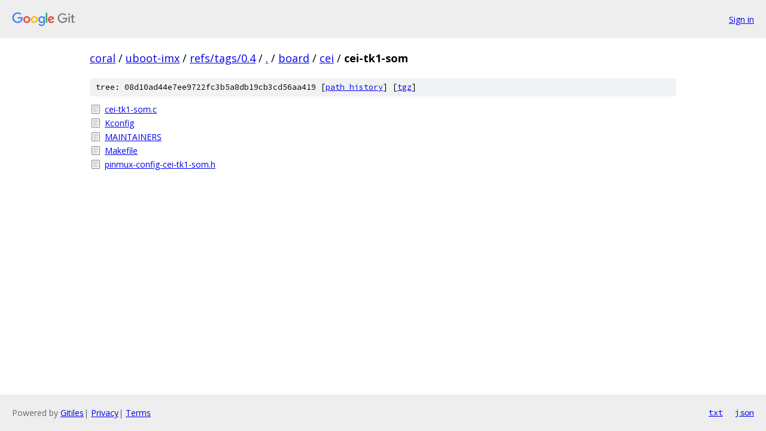

--- FILE ---
content_type: text/html; charset=utf-8
request_url: https://coral.googlesource.com/uboot-imx/+/refs/tags/0.4/board/cei/cei-tk1-som?autodive=0%2F%2F
body_size: 790
content:
<!DOCTYPE html><html lang="en"><head><meta charset="utf-8"><meta name="viewport" content="width=device-width, initial-scale=1"><title>board/cei/cei-tk1-som - uboot-imx - Git at Google</title><link rel="stylesheet" type="text/css" href="/+static/base.css"><!-- default customHeadTagPart --></head><body class="Site"><header class="Site-header"><div class="Header"><a class="Header-image" href="/"><img src="//www.gstatic.com/images/branding/lockups/2x/lockup_git_color_108x24dp.png" width="108" height="24" alt="Google Git"></a><div class="Header-menu"> <a class="Header-menuItem" href="https://accounts.google.com/AccountChooser?faa=1&amp;continue=https://coral.googlesource.com/login/uboot-imx/%2B/refs/tags/0.4/board/cei/cei-tk1-som?autodive%3D0%252F%252F">Sign in</a> </div></div></header><div class="Site-content"><div class="Container "><div class="Breadcrumbs"><a class="Breadcrumbs-crumb" href="/?format=HTML">coral</a> / <a class="Breadcrumbs-crumb" href="/uboot-imx/">uboot-imx</a> / <a class="Breadcrumbs-crumb" href="/uboot-imx/+/refs/tags/0.4">refs/tags/0.4</a> / <a class="Breadcrumbs-crumb" href="/uboot-imx/+/refs/tags/0.4/?autodive=0%2F%2F">.</a> / <a class="Breadcrumbs-crumb" href="/uboot-imx/+/refs/tags/0.4/board?autodive=0%2F%2F">board</a> / <a class="Breadcrumbs-crumb" href="/uboot-imx/+/refs/tags/0.4/board/cei?autodive=0">cei</a> / <span class="Breadcrumbs-crumb">cei-tk1-som</span></div><div class="TreeDetail"><div class="u-sha1 u-monospace TreeDetail-sha1">tree: 08d10ad44e7ee9722fc3b5a8db19cb3cd56aa419 [<a href="/uboot-imx/+log/refs/tags/0.4/board/cei/cei-tk1-som">path history</a>] <span>[<a href="/uboot-imx/+archive/refs/tags/0.4/board/cei/cei-tk1-som.tar.gz">tgz</a>]</span></div><ol class="FileList"><li class="FileList-item FileList-item--regularFile" title="Regular file - cei-tk1-som.c"><a class="FileList-itemLink" href="/uboot-imx/+/refs/tags/0.4/board/cei/cei-tk1-som/cei-tk1-som.c?autodive=0%2F%2F">cei-tk1-som.c</a></li><li class="FileList-item FileList-item--regularFile" title="Regular file - Kconfig"><a class="FileList-itemLink" href="/uboot-imx/+/refs/tags/0.4/board/cei/cei-tk1-som/Kconfig?autodive=0%2F%2F">Kconfig</a></li><li class="FileList-item FileList-item--regularFile" title="Regular file - MAINTAINERS"><a class="FileList-itemLink" href="/uboot-imx/+/refs/tags/0.4/board/cei/cei-tk1-som/MAINTAINERS?autodive=0%2F%2F">MAINTAINERS</a></li><li class="FileList-item FileList-item--regularFile" title="Regular file - Makefile"><a class="FileList-itemLink" href="/uboot-imx/+/refs/tags/0.4/board/cei/cei-tk1-som/Makefile?autodive=0%2F%2F">Makefile</a></li><li class="FileList-item FileList-item--regularFile" title="Regular file - pinmux-config-cei-tk1-som.h"><a class="FileList-itemLink" href="/uboot-imx/+/refs/tags/0.4/board/cei/cei-tk1-som/pinmux-config-cei-tk1-som.h?autodive=0%2F%2F">pinmux-config-cei-tk1-som.h</a></li></ol></div></div> <!-- Container --></div> <!-- Site-content --><footer class="Site-footer"><div class="Footer"><span class="Footer-poweredBy">Powered by <a href="https://gerrit.googlesource.com/gitiles/">Gitiles</a>| <a href="https://policies.google.com/privacy">Privacy</a>| <a href="https://policies.google.com/terms">Terms</a></span><span class="Footer-formats"><a class="u-monospace Footer-formatsItem" href="?format=TEXT">txt</a> <a class="u-monospace Footer-formatsItem" href="?format=JSON">json</a></span></div></footer></body></html>